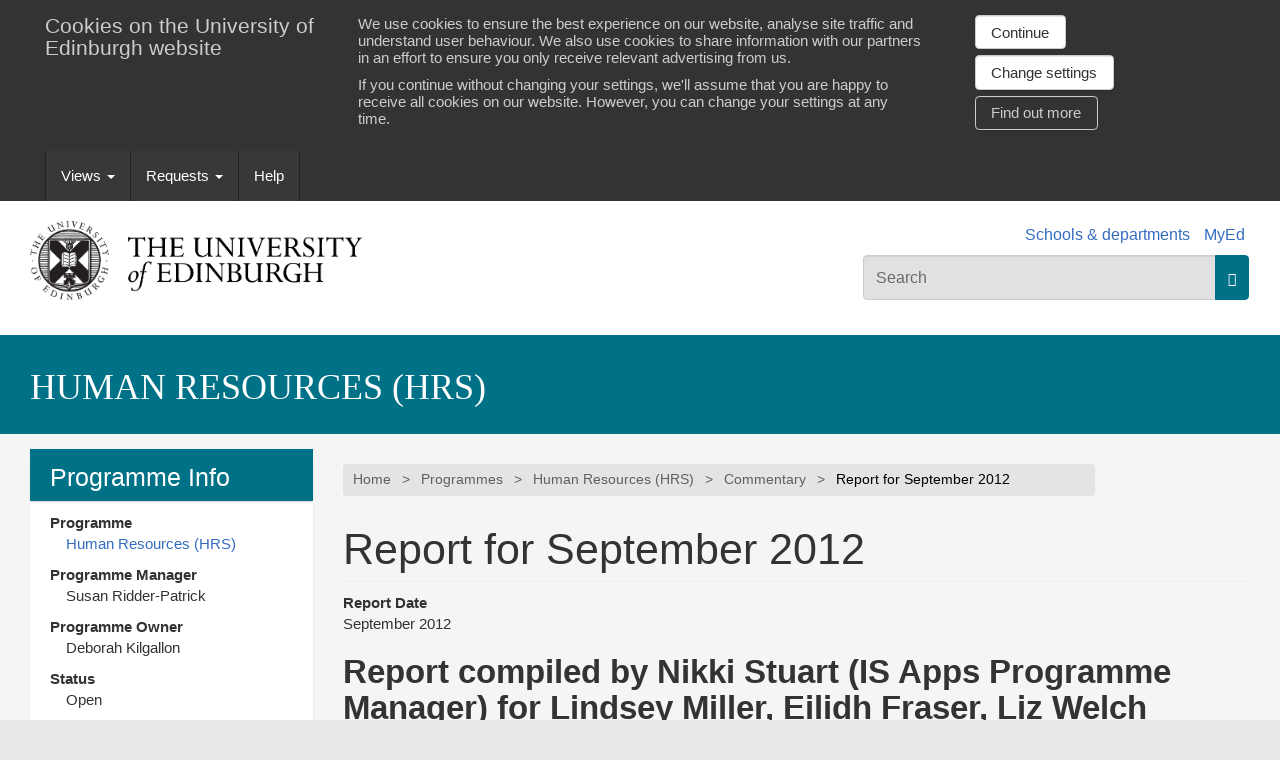

--- FILE ---
content_type: text/html; charset=utf-8
request_url: https://www.projects.ed.ac.uk/programme/hrs/commentary/2
body_size: 31870
content:
<!DOCTYPE html>
<html lang="en" dir="ltr" prefix="og: http://ogp.me/ns#">
<head>
  <meta http-equiv="X-UA-Compatible" content="IE=edge">
  <meta name="viewport" content="width=device-width, initial-scale=1.0">
  <link rel="profile" href="http://www.w3.org/1999/xhtml/vocab" />
  <meta charset="utf-8" />
<meta property="og:image" content="https://www.projects.ed.ac.uk/profiles/uoe_distribution/themes/uoe/assets/uoe-logo-centred-black.png" />
<meta name="twitter:card" content="summary" />
<meta name="twitter:image" content="https://www.projects.ed.ac.uk/profiles/uoe_distribution/themes/uoe/assets/uoe-logo-centred-black.png" />
<meta name="generator" content="Drupal 7 (https://www.drupal.org)" />
<link rel="canonical" href="https://www.projects.ed.ac.uk/programme/hrs/commentary/2" />
<link rel="shortlink" href="https://www.projects.ed.ac.uk/node/1858" />
<link rel="icon" type="image/png" sizes="32x32" href="https://www.projects.ed.ac.uk/profiles/uoe_distribution/themes/uoe/favicon/favicon-32x32.png?t=sx9u97" />
<link rel="icon" type="image/png" sizes="16x16" href="https://www.projects.ed.ac.uk/profiles/uoe_distribution/themes/uoe/favicon/favicon-16x16.png?t=sx9u97" />
<link rel="apple-touch-icon" sizes="180x180" href="https://www.projects.ed.ac.uk/profiles/uoe_distribution/themes/uoe/favicon/apple-touch-icon.png?t=sx9u97" />
<link rel="manifest" href="https://www.projects.ed.ac.uk/profiles/uoe_distribution/themes/uoe/favicon/manifest.json?t=sx9u97" />
<link rel="mask-icon" href="https://www.projects.ed.ac.uk/profiles/uoe_distribution/themes/uoe/favicon/safari-pinned-tab.svg?t=sx9u97" color="#041e42" />
<link rel="shortcut icon" href="https://www.projects.ed.ac.uk/profiles/uoe_distribution/themes/uoe/favicon/favicon.ico?t=sx9u97" />
<meta name="msapplication-config" content="https://www.projects.ed.ac.uk/profiles/uoe_distribution/themes/uoe/favicon/browserconfig.xml?t=sx9u97" />
<meta name="theme-color" content="#ffffff" />
<script type="text/x-mathjax-config">MathJax.Hub.Config({ root: '/profiles/uoe_distribution/libraries/mathjax', config: ['TeX-AMS_HTML.js'] });</script>
  <title>Report for September 2012 | Project Management</title>
  <link type="text/css" rel="stylesheet" href="/files/css/css_lQaZfjVpwP_oGNqdtWCSpJT1EMqXdMiU84ekLLxQnc4.css" media="all" />
<link type="text/css" rel="stylesheet" href="/files/css/css_D112w6PtP8wclO_7BVjMj2ZhvPa9xQfsDCaHfLOuzro.css" media="all" />
<link type="text/css" rel="stylesheet" href="/files/css/css_JdZ_K47x-3qut9GbV8uhj-S1eZhsWajFFOIxjTYm71w.css" media="all" />
<link type="text/css" rel="stylesheet" href="/files/css/css_tCM-l_2siiy1lyOhWlOPLItaujQ9ehEZyrPt-CZNjRE.css" media="all" />
  <!--[if lt IE 9]><script src="https://www.projects.ed.ac.uk/profiles/uoe_distribution/themes/uoe/assets/html5shiv.min.js" />
<script src="https://www.projects.ed.ac.uk/profiles/uoe_distribution/themes/uoe/assets/respond.min.js" />
<![endif]-->  <script src="/files/js/js_XRVjgnONUkELhYTZ9UinZ8LBjB8Lyp5V4IdpbwsV3bE.js"></script>
<script>window.uoe_gdpr = {"default_id":"","overrides":[]}</script>
<script src="/files/js/js_g8RTRe6pf5XzjtnkkrahLeFbmR1MRob0DkO1r0tg6tI.js"></script>
<script src="/files/js/js_KCd8rbJYUruV1tRJnh4um34UYvyhlrSVCPR1jNko2h8.js"></script>
<script>document.createElement( "picture" );</script>
<script src="/files/js/js_TbdyH2159JFq-G27M2lLxROdHCKltZuZ5YF1efV4Wv8.js"></script>
<script src="/files/js/js_kMmjZJb9h6qZmZgvW90ySVW2HfMNiW5JOYDySojioPw.js"></script>
<script>(function(i,s,o,g,r,a,m){i["GoogleAnalyticsObject"]=r;i[r]=i[r]||function(){(i[r].q=i[r].q||[]).push(arguments)},i[r].l=1*new Date();a=s.createElement(o),m=s.getElementsByTagName(o)[0];a.async=1;a.src=g;m.parentNode.insertBefore(a,m)})(window,document,"script","https://www.google-analytics.com/analytics.js","ga");ga("create", "UA-42365858-1", {"cookieDomain":"auto"});ga("set", "anonymizeIp", true);ga("send", "pageview");</script>
<script src="/files/js/js_zsU7pE_En9PuEzx00IjN_iCxIwgABAiEwJNkh1iTG9k.js"></script>
<script src="/files/js/js_QwK6qkrB2gcmGY9mDaBJYMwR9KcT_M1P18w5w3_eDFA.js"></script>
<script>jQuery.extend(Drupal.settings, {"basePath":"\/","pathPrefix":"","ajaxPageState":{"theme":"uoe_projects","theme_token":"9IVLUshJI3DytZ9w0wpnEhHfg-lwhdGUIaG60Chm7Rs","js":{"profiles\/uoe_distribution\/modules\/contrib\/picture\/picturefill2\/picturefill.min.js":1,"profiles\/uoe_distribution\/modules\/contrib\/picture\/picture.min.js":1,"profiles\/uoe_distribution\/modules\/contrib\/jquery_update\/replace\/jquery\/1.10\/jquery.min.js":1,"misc\/jquery-extend-3.4.0.js":1,"profiles\/uoe_distribution\/modules\/features\/uoe_jquery\/js\/jquery-migrate-1.2.1.min.js":1,"misc\/jquery.once.js":1,"misc\/drupal.js":1,"0":1,"profiles\/uoe_distribution\/libraries\/mathjax\/MathJax.js":1,"profiles\/uoe_distribution\/themes\/uoe\/assets\/theme-cookie.js":1,"misc\/form.js":1,"1":1,"profiles\/uoe_distribution\/modules\/custom\/uoe_gdpr\/js\/google.js":1,"profiles\/uoe_distribution\/modules\/contrib\/webform_steps\/webform_steps.js":1,"profiles\/uoe_distribution\/themes\/bootstrap\/js\/misc\/_collapse.js":1,"sites\/all\/modules\/contrib\/google_analytics\/googleanalytics.js":1,"2":1,"profiles\/uoe_distribution\/modules\/contrib\/field_group\/field_group.js":1,"profiles\/uoe_distribution\/themes\/uoe\/assets\/theme.js":1},"css":{"modules\/system\/system.base.css":1,"modules\/field\/theme\/field.css":1,"modules\/node\/node.css":1,"profiles\/uoe_distribution\/modules\/contrib\/picture\/picture_wysiwyg.css":1,"profiles\/uoe_distribution\/modules\/contrib\/scald_file\/scald_file.css":1,"profiles\/uoe_distribution\/modules\/custom\/uoe_contact_info\/uoe_contact_info.css":1,"profiles\/uoe_distribution\/modules\/custom\/uoe_html_atom\/uoe_html_atom.css":1,"profiles\/uoe_distribution\/modules\/custom\/uoe_streaming_media_atom\/uoe_streaming_media_atom.css":1,"profiles\/uoe_distribution\/modules\/contrib\/views\/css\/views.css":1,"profiles\/uoe_distribution\/modules\/custom\/uoe_admin\/uoe_admin.icons.css":1,"profiles\/uoe_distribution\/modules\/contrib\/ckeditor\/css\/ckeditor.css":1,"profiles\/uoe_distribution\/modules\/contrib\/ctools\/css\/ctools.css":1,"profiles\/uoe_distribution\/modules\/contrib\/geshifilter\/geshifilter.css":1,"profiles\/uoe_distribution\/modules\/contrib\/panels\/css\/panels.css":1,"profiles\/uoe_distribution\/modules\/contrib\/date\/date_api\/date.css":1,"profiles\/uoe_distribution\/themes\/uoe\/palette\/uoe_blue_bright\/assets\/theme.css":1,"profiles\/uoe_distribution\/themes\/uoe\/node.css":1,"sites\/all\/themes\/uoe_projects\/assets\/projects.css":1,"sites\/all\/themes\/uoe_projects\/assets\/bug-fixes.css":1}},"ckeditor_tabber":{"elements":"dl.ckeditor-tabber"},"googleanalytics":{"trackOutbound":1,"trackMailto":1,"trackDownload":1,"trackDownloadExtensions":"7z|aac|arc|arj|asf|asx|avi|bin|csv|doc(x|m)?|dot(x|m)?|exe|flv|gif|gz|gzip|hqx|jar|jpe?g|js|mp(2|3|4|e?g)|mov(ie)?|msi|msp|pdf|phps|png|ppt(x|m)?|pot(x|m)?|pps(x|m)?|ppam|sld(x|m)?|thmx|qtm?|ra(m|r)?|sea|sit|tar|tgz|torrent|txt|wav|wma|wmv|wpd|xls(x|m|b)?|xlt(x|m)|xlam|xml|z|zip"},"currentPath":"node\/1858","currentPathIsAdmin":false,"urlIsAjaxTrusted":{"\/programme\/hrs\/commentary\/2":true},"field_group":{"fieldset":"full"},"ogContext":{"groupType":"node","gid":"93"},"bootstrap":{"anchorsFix":"0","anchorsSmoothScrolling":"0","formHasError":1,"popoverEnabled":"0","popoverOptions":{"animation":1,"html":0,"placement":"right","selector":"","trigger":"click","triggerAutoclose":1,"title":"","content":"","delay":0,"container":"body"},"tooltipEnabled":"0","tooltipOptions":{"animation":1,"html":0,"placement":"auto left","selector":"","trigger":"hover focus","delay":0,"container":"body"}}});</script>
</head>
<body class="html not-front not-logged-in one-sidebar sidebar-first page-node page-node- page-node-1858 node-type-programme-commentary og-context og-context-node og-context-node-93 published" itemscope itemtype="http://schema.org/WebPage">
  <div id="skip-link">
    <a href="#main-content" class="sr-only sr-only-focusable">Skip to main content</a>
  </div>
    

<nav class="navbar navbar-default" role="navigation">
  <div class="container">
    <div class="navbar-header">
      <button type="button" class="navbar-toggle" data-toggle="collapse" data-target="#uoe-navbar-collapse">
        <span class="sr-only">Toggle section links</span>
        <span class="icon-bar"></span>
        <span class="icon-bar"></span>
        <span class="icon-bar"></span>
      </button>
    </div>

          <div class="collapse navbar-collapse" id="uoe-navbar-collapse">
              <ul class="menu nav navbar-nav"><li class="first expanded dropdown"><a href="https://www.projects.ed.ac.uk" title="Search for projects, programmes or portfolios" class="dropdown-toggle" data-toggle="dropdown">Views <span class="caret"></span></a><ul class="dropdown-menu"><li class="first leaf"><a href="https://www.projects.ed.ac.uk/projects" title="">Projects</a></li>
<li class="leaf"><a href="https://www.projects.ed.ac.uk/programmes" title="">Programmes</a></li>
<li class="last leaf"><a href="https://www.projects.ed.ac.uk/portfolios" title="">Portfolios</a></li>
</ul></li>
<li class="expanded dropdown"><a href="https://www.projects.ed.ac.uk/requests/add" title="Add new projects, programme and portfolios" class="dropdown-toggle" data-toggle="dropdown">Requests <span class="caret"></span></a><ul class="dropdown-menu"><li class="first leaf"><a href="https://www.projects.ed.ac.uk/requests/add/project" title="Request a new project">New Project</a></li>
<li class="leaf"><a href="https://www.projects.ed.ac.uk/requests/add/programme" title="">New Programme</a></li>
<li class="last leaf"><a href="https://www.projects.ed.ac.uk/requests/add/portfolio" title="">New Portfolio</a></li>
</ul></li>
<li class="last leaf"><a href="https://www.projects.ed.ac.uk/using-this-site/using-this-site" title="Guidance page">Help</a></li>
</ul>                  </div>
    
  </div>
</nav>

<div class="page-head">
  <div class="container">
    <div class="row">
      <div class="col-sm-7 col-md-8">
        <a href="https://www.ed.ac.uk/"><img class="uoe-logo" src="/profiles/uoe_distribution/themes/uoe/assets/logo.png" alt="The University of Edinburgh home" /></a>      </div>

      <div class="col-sm-5 col-md-4">
        <div class="page-head-text">
          <ul class="list-inline text-right">
            <li><a href="https://www.ed.ac.uk/schools-departments/">Schools &amp; departments</a></li>
            <li><a href="https://www.myed.ed.ac.uk/">MyEd</a></li>
          </ul>
        </div>
                  <div role="search" class="page-head-search">
            <form class="form-search content-search" action="/programme/hrs/commentary/2" method="post" id="search-block-form" accept-charset="UTF-8"><div><div class="form-group">
  <label for="edit-search-block-form--2" class="sr-only">Search: </label>
  <div class="input-group">
    <input id="edit-search-block-form--2" type="text" placeholder="Search" class="form-control form-control-page-head" data-items="4" data-provide="typeahead" name="search_block_form">
    <span class="input-group-btn">
  <button class="btn btn-page-head">
    <span class="glyphicon glyphicon-search" aria-hidden="true"></span><span class="sr-only">Search</span>
  </button>
</span>
  </div>
</div><input type="hidden" name="form_build_id" value="form-O-CkPd0ctEmawSdqJDEjPD1TJMkSOjteN_q40POLpfs" />
<input type="hidden" name="form_id" value="search_block_form" />
</div></form>          </div>
              </div>
    </div>
  </div>
</div>

  <div class="page-head-hero" >
    
        <div class="container"><div class="page-head-title">
                    <span class="sr-only">
          <a href="/programme/hrs">Human Resources (HRS)</a>        </span>
      
            <span class="h1" aria-hidden="true"><a href="/programme/hrs">Human Resources (HRS)</a>      </span>    </div></div>
      </div>

<div class="container container-page-content">

  
  
  
  <div class="row">

          <div class="col-xs-12 col-sm-9 col-sm-push-3">
    
          <div class="row breadtrail">
                  <div class="col-sm-9 col-md-10" itemprop="breadcrumb">
            <ol class="breadcrumb"><li><a href="/">Home</a></li>
<li><a href="/programme">Programmes</a></li>
<li><a href="/programme/hrs">Human Resources (HRS)</a></li>
<li><a href="/programme/hrs/commentary">Commentary</a></li>
<li class="active">Report for September 2012</li>
</ol>          </div>
                      </div>
    
    <a id="main-content" tabindex="-1"></a>
    
                        <h1 itemprop="headline" class="page-header">Report for September 2012</h1>
                
      <div class="region region-content" itemprop="mainContentOfPage">
    <section id="block-system-main" class="block block-system clearfix">

      
  

<dl>
  <dt>Report Date</dt>

      <dd class="even"><span class="date-display-single">September 2012</span></dd>
  
</dl>


  <h2><strong>Report compiled by Nikki Stuart (IS Apps Programme Manager) for Lindsey Miller, Eilidh Fraser, Liz Welch (Programme Owners)</strong></h2>

<p> </p>

<h2><a href="/node/10760/edit">Section One: Programme Commentary, RAG and Resources Update</a></h2>

<h2><a href="/node/10760/edit">Section Two: Projects Not Started</a></h2>

<h2><a href="/node/10760/edit">Section Three: Projects In Progress</a></h2>

<h2><a href="/node/10760/edit">Section Four: Closed or Withdrawn Projects </a></h2>

<h2> </h2>

<h2> </h2>

<h2>Section One: Programme Commentary, RAG and Resources Update<a></a></h2>

<p> </p>

<p>R12 Upgrade is AMBER to reflect the outstanding tasks required before the hard deadline for the LIVE Upgrade. </p>

<p> </p>

<p><img alt="" src="/system/files/attachments/1858/RAG-Sept-12.png" /></p>

<p> </p>

<p> </p>

<table border="1" cellpadding="0" cellspacing="0" width="906"><colgroup><col /><col /><col /><col /><col /><col /><col /><col /><col /></colgroup><tbody><tr><td>Project</td><td>Category </td><td>Priority</td><td>Programme
Budget</td><td>Activity
This Period</td><td>Activity
This Year</td><td>Activity To Date</td><td>Estimate to Complete Current Year</td><td>Estimate to Complete Future Years</td></tr><tr><td colspan="9"><strong>In Progress</strong></td></tr><tr><td height="22">HRSP01 Human Resources Programme Mgt</td><td>N/A</td><td align="right">0</td><td align="right">30</td><td align="right">1</td><td align="right">3</td><td align="right">3</td><td align="right">31</td><td align="right">0</td></tr><tr><td height="22">HRS068 HR Sytem R12 Upgrade</td><td>Compliance</td><td align="right">1</td><td align="right">71</td><td align="right">34</td><td align="right">66</td><td align="right">269</td><td align="right">86</td><td align="right">0</td></tr><tr><td height="22">HRS070  Procure and Implement New Recruitment System</td><td>Discretionary</td><td align="right">1</td><td align="right">107</td><td align="right">55</td><td align="right">89</td><td align="right">382</td><td align="right">19</td><td align="right">0</td></tr><tr><td height="17">HRSPB1 HR Programme Balance Row</td><td>N/A</td><td align="right">0</td><td> </td><td align="right">0</td><td align="right">0</td><td align="right">0</td><td align="right">0</td><td align="right">0</td></tr><tr><td height="21"> </td><td> </td><td> </td><td> </td><td> </td><td> </td><td> </td><td> </td><td> </td></tr><tr><td><strong>Not Started</strong></td><td> </td><td> </td><td> </td><td> </td><td> </td><td> </td><td> </td><td> </td></tr><tr><td height="17">AP23-005 HR Tax Year End 12/13</td><td>Compliance</td><td align="right">2</td><td align="right">125</td><td align="right">0</td><td align="right">0</td><td align="right">0</td><td align="right">124</td><td align="right">0</td></tr><tr><td height="17">AP23-006 HR HESA Staff Return 12/13</td><td>Compliance</td><td align="right">2</td><td align="right">224</td><td align="right">0</td><td align="right">0</td><td align="right">0</td><td align="right">223</td><td align="right">41</td></tr><tr><td height="17">AP23-007 HR Real Time Tax Year End 12/13</td><td>Compliance</td><td align="right">2</td><td align="right">93</td><td align="right">0</td><td align="right">0</td><td align="right">0</td><td align="right">96</td><td align="right">19</td></tr><tr><td height="17">AP23-053 Staff Development System- Procurement </td><td>Funded</td><td align="right">2</td><td align="right">137</td><td align="right">0</td><td align="right">0</td><td align="right">0</td><td align="right">114</td><td align="right">0</td></tr><tr><td height="17">AP23-053 Staff Development- Implementation</td><td>Funded</td><td align="right">2</td><td align="right">0</td><td align="right">0</td><td align="right">0</td><td align="right">0</td><td align="right">0</td><td align="right">142</td></tr><tr><td height="22"> </td><td> </td><td> </td><td> </td><td> </td><td> </td><td> </td><td> </td><td> </td></tr><tr><td height="22">Totals</td><td> </td><td> </td><td>787</td><td>90</td><td>158</td><td>654</td><td>693</td><td>0</td></tr></tbody></table>

<p> </p>

<h2> Section Two: Projects Not Started<a></a></h2>

<p> </p>

<p> </p>

<p> </p>

<table border="1" cellpadding="2" cellspacing="2"><tbody><tr><td><strong>Project Info</strong></td><td><strong>Programme Manager's Commentary</strong></td></tr><tr><td><p><strong>AP23-005 </strong></p><p><strong>HR Tax Year End 12/13</strong></p><p>Compliance</p><p> </p><p>Planning October 2012</p><p>Delivery January 2013</p><p><strong><strong>RAG Status</strong></strong></p><p>GREEN</p><p> </p></td><td><p><strong>Plan</strong></p><p>start October 2012 with delivery by January 2013</p><p> </p><p><strong>Dependencies</strong></p><p>Project ToR already produced under FIN082. </p><p>R12 Upgrade must be signed off in TEST before any patching of DEV can begin. </p></td></tr><tr><td><p><strong><strong>AP23-006 </strong></strong></p><p><strong><strong>HR HESA Staff Return 12/13</strong></strong></p><p>Compliance</p><p> </p><p>Planning October 2012</p><p>Delivery May 2013</p><p><strong><strong><strong>RAG Status</strong></strong></strong></p><p>GREEN</p></td><td><p><strong>Plan</strong></p><p>start October 2012 with delivery by May 2013 (although the project will continue in to 13/14 to cover any last minute HESA changes)</p><p> </p><p><strong>Dependencies</strong></p><p>It is likely that the same resources from the HR systems team and IS Configuration Teams will be required for this project and also eRecruitment, R12 Upgrade, HR Tax Year End/HR Real Time Information</p></td></tr><tr><td><p><strong><strong>AP23-007 </strong></strong></p><p><strong><strong>HR Real Time Tax Year End 12/13</strong></strong></p><p>Compliance</p><p> </p><p>Planning October 2012</p><p>Delivery January 2013</p><p> </p><p><strong><strong><strong>RAG Status</strong></strong></strong></p><p>GREEN </p></td><td><p><strong>Plan</strong></p><p> </p><p> </p><p>start October 2012 with delivery by January 2013</p><p> </p><p><strong>Dependencies</strong></p><p>Project ToR already produced under FIN082. </p><p>R12 Upgrade must be signed off in TEST before any patching of DEV can begin. </p><p> </p></td></tr><tr><td><p><strong><strong>AP23-053 </strong></strong></p><p><strong><strong>Staff Development System- Procurement </strong></strong></p><p>Funded</p><p> </p><p>Planning January 2013</p><p>Delivery July 2013</p><p><strong><strong><strong>RAG Status</strong></strong></strong></p><p>GREEN</p></td><td><p><strong>Plan</strong></p><p>Start January 2013 with any procurement completed by July 2013</p><p> </p><p><strong>Dependencies</strong></p><p>Discussions underway with procurement to agree required procurement route and gather basic information for procurement. </p></td></tr><tr><td><p><strong>AP23-053 </strong></p><p><strong>Staff Development- Implementation</strong></p><p>Funded</p><p>Planning tbc</p><p>Delivery tbc</p><p><strong><strong><strong>RAG Status</strong></strong></strong></p><p>GREEN</p><p> </p></td><td><p><strong>Plan</strong></p><p>tbc - will depend on outcome of procurement project</p><p> </p><p><strong>Dependencies</strong></p><p>Implementation requirements will depend on the outcome of the procurement project. </p></td></tr></tbody></table>

<p> </p>

<h2><a></a>Section Three: Projects in Progress</h2>

<p> </p>

<p> </p>

<p> </p>

<table border="1" cellpadding="2" cellspacing="2"><tbody><tr><td><strong>Project Info</strong></td><td><strong>Project Managers Commentary</strong></td></tr><tr><td><p><strong>HRS068 </strong>(AP01-011)</p><p><strong>HR Sytem R12 Upgrade</strong></p><p> </p><p>Category: Compliance</p><p><strong>Milestones </strong></p><p> </p><p> </p><table border="0" cellpadding="0" cellspacing="0" width="240"><tbody><tr><td><p>05-Oct-2012</p></td><td><p><a href="/project/hrs068/milestones/build-apex">Build - APEX</a></p></td></tr><tr><td><p>15-Oct-2012</p></td><td><p><a href="/project/hrs068/milestones/acceptance">Acceptance</a></p></td></tr><tr><td><p>06-Nov-2012</p></td><td><p><a href="/project/hrs068/milestones/delivery">Delivery</a></p></td></tr><tr><td><p>30-Nov-2012</p></td><td><p><a href="/project/hrs068/milestones/deployment">Deployment</a></p></td></tr><tr><td><p>10-Dec-2012</p></td><td><p><a href="/project/hrs068/milestones/closure">Closure</a></p></td></tr></tbody></table><p> </p><p><strong><strong>RAG Status</strong></strong></p><p>AMBER</p><p> </p></td><td><p><strong>Report by <strong>Nikki Stuart </strong>for<strong> September 2012</strong> </strong></p><p> </p><p> </p>Achievements in Last Period<ul><li>Pension Salary History and two HESA Forms recompiled for R12 and deployed to DEV and TEST</li><li>Continued User Acceptance Testing and prioritised issues invetsigated</li><li>Draft Go Live plan created</li></ul><p> </p>Issues <ul><li>Due to leave over October there is now limited time to complete outstanding tasks prior to the LIVE Upgrade. Discussions are underway to identify any tasks that could be completed post upgrade so that the focus is on ensuring that the LIVE upgrade is not delayed.</li></ul>Next Steps<ul><li>Continued planning and preparations for LIVE upgrade</li><li>Sign off UAT</li><li>Peer Test and then Deploy Sickness Absence Reporting to TEST</li><li>Build Transport Loans Application</li><li>Complete Testing of the Crons and interface changes</li><li>Complete go live documentation</li></ul><p> </p><p> </p><p> </p></td></tr><tr><td><p><strong><strong><strong>HRS070</strong> </strong></strong>(AP90-049 )</p><p><strong><strong>Procure and Implement New Recruitment System</strong></strong></p><p><strong> </strong></p><p>Category: Discretionary</p><p> </p><p><strong><strong>Milestones</strong></strong></p><p> </p><table border="0" cellpadding="0" cellspacing="0" width="315"><tbody><tr><td><p>26-Sep-2012</p></td><td><p><a href="/project/hrs070/milestones/acceptance-sign-readiness-go-live-launch">Acceptance Sign Off - Readiness for Go Live/Launch</a></p></td></tr><tr><td><p>08-Oct-2012</p></td><td><p><a href="/project/hrs070/milestones/go-live-back-office">Go Live - Back Office</a></p></td></tr><tr><td><p>15-Oct-2012</p></td><td><p><a href="/project/hrs070/milestones/go-live-applicants">Go Live - Applicants</a></p></td></tr><tr><td><p>26-Oct-2012</p></td><td><p><a href="/project/hrs070/milestones/deployment-sign-phase-1">Deployment Sign Off (Phase 1)</a></p></td></tr></tbody></table><p> </p><p> </p><p><strong><strong><strong>RAG Status</strong></strong></strong></p><p><strong>GREEN</strong></p><p> </p></td><td><p><strong><strong>Report by Rhian Davies for<strong> September 2012</strong> </strong></strong></p><p> </p><p> </p>Achievements in Last Period<ul><li>Clone to create LIVE environment completed</li><li>Test data cleared from cloned environment</li><li>Reference data loaded in  to LIVE</li><li>pdf Generator for TEST and LIVE completed</li><li>MyEd Channel deployed to LIVE</li><li>Training of end users continued</li><li>Handover to Apps Support teams</li><li>DR and Load Testing completed succesfully</li><li>Operational and System documentation completed</li></ul><p> </p>Issues <ul><li>Issues with the primary database server resulted in the LIVE database needing to be quickly moved to the secondary server. This resulted in additional technical changes being needed to allow connection to the application servers and load balancer, which impacted on availability of resources from Core, HR and Apps. Aproximatley one weeks delay was encountered from this issue.</li><li>It was agreed that the IDM/HR interface had not been testing fully and therefore should not be included with the main deployment. This work will need to be replanned with testing input from HR and Apps/IDM.</li><li> Through the LIVE configuration tasks HR identified a couple of minor issues that required further work from Core. It was agreed that this would not impact the LIVE launch but Core agreed to deliver the required changes within the timeframes for the launch.</li><li>HR decided that the new redeployment process should not be rolled out with the initial system launch. Further consultation is required and this will now form part of phase 2.</li></ul><p> </p>Next Steps<ul><li>Live Launch of Back Office and Recruiter Portal - 8th October</li><li>Live Launch of Applicant Portal - 15th October</li><li>Complete SLA</li><li>Review BOXI Universe and Update Objects</li><li>Replan IDM/HR Interface Testing</li><li>Sign off channel in new MyEd</li></ul></td></tr></tbody></table>

<p> </p>

<h2><a></a>Section Four: Closed or Withdrawn Projects</h2>

<p> </p>

<p> </p>

<p> </p>

<table border="1" cellpadding="2" cellspacing="2"><tbody><tr><td><strong>Project Info</strong></td><td><strong>Project Managers Commentary</strong></td></tr><tr><td><p>  </p><p><strong>Project Code (AP Number)</strong></p><p><strong>Project Title</strong></p><p> </p><p>Discretionary/Compliance/Funded </p></td><td><p><strong>Report by [PM] </strong></p><p>This project was closed/withdrawn on dd-mmm-yy</p><p>[for closures] Please see the Completion Report / Closure Review for further information [include link]. </p><p>[for withdrawn] Please see the PRICCL log for further details [include link].</p><p> </p><p> </p><p> </p></td></tr></tbody></table>

<p> </p>

</section>
  </div>

    
          <small class="article-published">This article was published on <time datetime="2016-10-18" itemprop="dateModified">Oct 18, 2016</time></small>
        </div>

                  <div class="col-xs-12 col-sm-3 col-sm-pull-9 uoe-nav-panel">
                <div class="region region-sidebar-first">
    
<div class="panel panel-primary panel-projects">
      <div class="panel-heading">
      <h3 class="panel-title">Programme Info</h3>
    </div>
  
  <div class="panel-body"><dl class="dl-vertical"><dt>Programme</dt><dd><a href="/programme/hrs">Human Resources (HRS)</a></dd><dt>Programme Manager</dt><dd>Susan Ridder-Patrick</dd><dt>Programme Owner</dt><dd>Deborah Kilgallon</dd><dt>Status</dt><dd>Open</dd><dt>Management Office</dt><dd><a href="/pmo/isg-pmo">ISG PMO</a></dd></dl><p><strong>Session 25/26</strong></p><fieldset  class="collapsible panel panel-default form-wrapper" id="bootstrap-panel">
          <legend class="panel-heading">
      <a href="#bootstrap-panel-body" class="panel-title fieldset-legend" data-toggle="collapse" aria-expanded="false">Change session</a>
    </legend>
        <div class="panel-body collapse" id="bootstrap-panel-body" aria-expanded="false">
        <ul><li><a href="/programme/hrs/commentary/2?session=12/13">12/13 session</a></li><li><a href="/programme/hrs/commentary/2?session=13/14">13/14 session</a></li><li><a href="/programme/hrs/commentary/2?session=14/15">14/15 session</a></li><li><a href="/programme/hrs/commentary/2?session=15/16">15/16 session</a></li><li><a href="/programme/hrs/commentary/2?session=16/17">16/17 session</a></li><li><a href="/programme/hrs/commentary/2?session=17/18">17/18 session</a></li><li><a href="/programme/hrs/commentary/2?session=18/19">18/19 session</a></li><li><a href="/programme/hrs/commentary/2?session=19/20">19/20 session</a></li><li><a href="/programme/hrs/commentary/2?session=20/21">20/21 session</a></li><li><a href="/programme/hrs/commentary/2?session=21/22">21/22 session</a></li><li><a href="/programme/hrs/commentary/2?session=22/23">22/23 session</a></li><li><a href="/programme/hrs/commentary/2?session=23/24">23/24 session</a></li><li><a href="/programme/hrs/commentary/2?session=24/25">24/25 session</a></li><li><a href="/programme/hrs/commentary/2?session=26/27">26/27 session</a></li><li><a href="/programme/hrs/commentary/2?session=27/28">27/28 session</a></li></ul>  </div>
</fieldset>
</div></div>

<div class="panel panel-primary panel-projects">
      <div class="panel-heading">
      <h3 class="panel-title">Documentation</h3>
    </div>
  
  <ul class="menu nav uoe-left-nav open"><li class="first leaf uoe-published menu-item-1758"><a href="/programme/hrs/hr-payroll-and-pensions-roles-and-responsibilities">HR, Payroll and Pensions - Roles and Responsibilities </a></li><li class="last leaf uoe-published menu-item-1778"><a href="/programme/hrs/business-diary">Business Diary</a></li></ul></div>
  </div>
      </div>
    
    
  </div>

</div>

<footer>
      
      
    <div class="footer-discover">
    <div class="container">
      <h3>The University of Edinburgh</h3>
    </div>
  </div>
  
  <div class="footer">
    <div class="container">
      <div class="row">

        <div class="col-sm-4">
          <ul>
            <li><a href="https://www.ed.ac.uk/about/website/website-terms-conditions">Terms &amp; conditions</a></li>
            <li><a href="https://www.ed.ac.uk/about/website/privacy">Privacy &amp; cookies</a></li>
            <li><a href="https://www.ed.ac.uk/sustainability/modern-slavery-statement">Modern slavery</a></li>
          </ul>
        </div>

        <div class="col-sm-4">
          <ul>
            <li><a href="/using-this-site/accessibility-statement">Website accessibility</a></li>
            <li><a href="https://www.ed.ac.uk/about/website/freedom-information">Freedom of information publication scheme</a></li>
          </ul>
        </div>
                  <div class="col-sm-4 col-xs-6">
            <a href="https://www.ed.ac.uk/about/mission-governance/affiliations">
              <img class="pull-right img-responsive" alt="University affiliations" src="/profiles/uoe_distribution/themes/uoe/assets/footer-affiliations.png"/>
            </a>
           </div>
        
      </div>
      <div class="row">
        <div class="col-sm-4 col-sm-push-8 text-right">
          <a class="btn btn-uoe btn-sm" href="https://www.myed.ed.ac.uk/"> MyEd login <span class="glyphicon glyphicon-chevron-right" aria-hidden="true"></span></a>
        </div>
        <div class="col-sm-8 col-sm-pull-4">
          <p>
            The University of Edinburgh is a charitable body, registered in Scotland, with registration number
            SC005336, VAT Registration Number GB&nbsp;592&nbsp;9507&nbsp;00, and is acknowledged by the UK authorities as a
            &ldquo;<a href="https://www.gov.uk/guidance/recognised-uk-degrees">Recognised body</a>&rdquo; which has been
            granted degree awarding powers.
          </p>
        </div>
      </div>
    </div>
  </div>

 <div class="container container-footer-copyright">
    <div class="copyright">
      <p>Unless explicitly stated otherwise, all material is copyright &copy; The University of Edinburgh 2025.</p>
    </div>
  </div>

      <div class="container text-right">
      <a rel="nofollow" class="footer-login-link" href="https://secure.projects.ed.ac.uk/user/login?destination=node/1858"> <abbr class="initialism">CMS</abbr> login <span class="glyphicon glyphicon-chevron-right" aria-hidden="true"></span></a>
    </div>
  
  </footer>
  <script src="/files/js/js_7Ukqb3ierdBEL0eowfOKzTkNu-Le97OPm-UqTS5NENU.js"></script>
</body>
</html>


--- FILE ---
content_type: text/javascript
request_url: https://www.projects.ed.ac.uk/files/js/js_TbdyH2159JFq-G27M2lLxROdHCKltZuZ5YF1efV4Wv8.js
body_size: 411
content:
/**
 * Add Google Tag Manager with a container ID dependent on cookie settings.
 */

(function () {
  'use strict';

  if (window.uoe_gdpr.default_id) {
    window.dataLayer = window.dataLayer || [];
    window.dataLayer.push({
      'gtm.start': new Date().getTime(),
      event: 'gtm.js'
    });

    if (typeof EdGel !== 'undefined' && EdGel.cookieSettings) {
      EdGel.cookieSettings.subscribe(function () {
        var container = window.uoe_gdpr.default_id;
        var overrides = window.uoe_gdpr.overrides;
        var allowed = EdGel.cookieSettings.allowedList();

        if (allowed && overrides.hasOwnProperty(allowed)) {
          container = overrides[allowed];
        }

        var f = document.getElementsByTagName('script')[0];
        var j = document.createElement('script');
        j.async = true;
        j.src = 'https://www.googletagmanager.com/gtm.js?id=' + container;
        f.parentNode.insertBefore(j, f);
      });
    }
    else {
      var f = document.getElementsByTagName('script')[0];
      var j = document.createElement('script');
      j.async = true;
      j.src = 'https://www.googletagmanager.com/gtm.js?id=' + window.uoe_gdpr.default_id;
      f.parentNode.insertBefore(j, f);
    }
  }

})();
;
(function($) {

Drupal.behaviors.webform_steps = {};
Drupal.behaviors.webform_steps.attach = function(context, settings) {

$('.webform-client-form', context).each(function() {
  var $form = $(this);
  var $steps = $form.find('.webform-progressbar .webform-progressbar-page');
  $form.find('.webform-steps-buttons .step-button').each(function(i) {
    var $button = $(this);
    if ($button.is(':enabled')) {
      $($steps[i]).click(function(event) {
        $button.click();
      }).addClass('clickable').css('cursor', 'pointer');
    }
  });
});

}
})(jQuery);
;


--- FILE ---
content_type: text/plain
request_url: https://www.google-analytics.com/j/collect?v=1&_v=j102&aip=1&a=569671867&t=pageview&_s=1&dl=https%3A%2F%2Fwww.projects.ed.ac.uk%2Fprogramme%2Fhrs%2Fcommentary%2F2&ul=en-us%40posix&dt=Report%20for%20September%202012%20%7C%20Project%20Management&sr=1280x720&vp=1280x720&_u=YEBAAEABAAAAACAAI~&jid=1605895609&gjid=725928362&cid=1517498486.1763709591&tid=UA-42365858-1&_gid=643403038.1763709591&_r=1&_slc=1&z=819456744
body_size: -451
content:
2,cG-HZLWBLHVXK